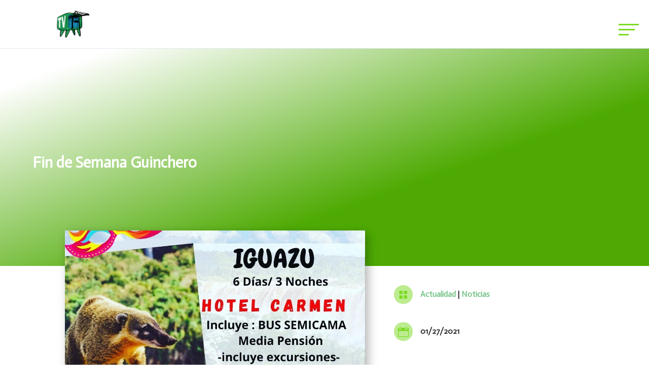

--- FILE ---
content_type: text/html; charset=UTF-8
request_url: https://sindicatodeguincheros.com.ar/2021/01/27/fin-de-semana-guinchero/
body_size: 16294
content:
<!DOCTYPE html>
<html lang="es">
<head>
	<meta charset="UTF-8" />
<meta http-equiv="X-UA-Compatible" content="IE=edge">
	<link rel="pingback" href="https://sindicatodeguincheros.com.ar/xmlrpc.php" />

	<script type="text/javascript">
		document.documentElement.className = 'js';
	</script>
	
	<script>var et_site_url='https://sindicatodeguincheros.com.ar';var et_post_id='4628';function et_core_page_resource_fallback(a,b){"undefined"===typeof b&&(b=a.sheet.cssRules&&0===a.sheet.cssRules.length);b&&(a.onerror=null,a.onload=null,a.href?a.href=et_site_url+"/?et_core_page_resource="+a.id+et_post_id:a.src&&(a.src=et_site_url+"/?et_core_page_resource="+a.id+et_post_id))}
</script><title>Fin de Semana Guinchero | Sindicato de Guincheros</title>
<script id="diviarea-loader">window.DiviPopupData=window.DiviAreaConfig={"zIndex":1000000,"animateSpeed":400,"triggerClassPrefix":"show-popup-","idAttrib":"data-popup","modalIndicatorClass":"is-modal","blockingIndicatorClass":"is-blocking","defaultShowCloseButton":true,"withCloseClass":"with-close","noCloseClass":"no-close","triggerCloseClass":"close","singletonClass":"single","darkModeClass":"dark","noShadowClass":"no-shadow","altCloseClass":"close-alt","popupSelector":".et_pb_section.popup","initializeOnEvent":"et_pb_after_init_modules","popupWrapperClass":"area-outer-wrap","fullHeightClass":"full-height","openPopupClass":"da-overlay-visible","overlayClass":"da-overlay","exitIndicatorClass":"on-exit","hoverTriggerClass":"on-hover","clickTriggerClass":"on-click","onExitDelay":2000,"notMobileClass":"not-mobile","notTabletClass":"not-tablet","notDesktopClass":"not-desktop","baseContext":"body","activePopupClass":"is-open","closeButtonClass":"da-close","withLoaderClass":"with-loader","debug":true,"ajaxUrl":"https:\/\/sindicatodeguincheros.com.ar\/wp-admin\/admin-ajax.php","sys":[]};var divimode_loader=function(){"use strict";!function(t){t.DiviArea=t.DiviPopup={loaded:!1};var n=t.DiviArea,i=n.Hooks={},o={};function r(t,n,i){var r,e,c;if("string"==typeof t)if(o[t]){if(n)if((r=o[t])&&i)for(c=r.length;c--;)(e=r[c]).callback===n&&e.context===i&&(r[c]=!1);else for(c=r.length;c--;)r[c].callback===n&&(r[c]=!1)}else o[t]=[]}function e(t,n,i,r){if("string"==typeof t){var e={callback:n,priority:i,context:r},c=o[t];c?(c.push(e),c=function(t){var n,i,o,r,e=t.length;for(r=1;r<e;r++)for(n=t[r],i=r;i>0;i--)(o=t[i-1]).priority>n.priority&&(t[i]=o,t[i-1]=n);return t}(c)):c=[e],o[t]=c}}function c(t,n,i){"string"==typeof n&&(n=[n]);var r,e,c=[];for(r=0;r<n.length;r++)Array.prototype.push.apply(c,o[n[r]]);for(e=0;e<c.length;e++){var a=void 0;c[e]&&"function"==typeof c[e].callback&&("filter"===t?void 0!==(a=c[e].callback.apply(c[e].context,i))&&(i[0]=a):c[e].callback.apply(c[e].context,i))}if("filter"===t)return i[0]}i.silent=function(){return i},n.removeFilter=i.removeFilter=function(t,n){r(t,n)},n.removeAction=i.removeAction=function(t,n){r(t,n)},n.applyFilters=i.applyFilters=function(t){for(var n=[],i=arguments.length-1;i-- >0;)n[i]=arguments[i+1];return c("filter",t,n)},n.doAction=i.doAction=function(t){for(var n=[],i=arguments.length-1;i-- >0;)n[i]=arguments[i+1];c("action",t,n)},n.addFilter=i.addFilter=function(n,i,o,r){e(n,i,parseInt(o||10,10),r||t)},n.addAction=i.addAction=function(n,i,o,r){e(n,i,parseInt(o||10,10),r||t)},n.addActionOnce=i.addActionOnce=function(n,i,o,c){e(n,i,parseInt(o||10,10),c||t),e(n,(function(){r(n,i)}),1+parseInt(o||10,10),c||t)}}(window);return{}}();
</script><meta name='robots' content='max-image-preview:large' />
<link rel='dns-prefetch' href='//fonts.googleapis.com' />
<link rel="alternate" type="application/rss+xml" title="Sindicato de Guincheros &raquo; Feed" href="https://sindicatodeguincheros.com.ar/feed/" />
<link rel="alternate" type="application/rss+xml" title="Sindicato de Guincheros &raquo; Feed de los comentarios" href="https://sindicatodeguincheros.com.ar/comments/feed/" />
<link rel="alternate" type="application/rss+xml" title="Sindicato de Guincheros &raquo; Comentario Fin de Semana Guinchero del feed" href="https://sindicatodeguincheros.com.ar/2021/01/27/fin-de-semana-guinchero/feed/" />
<link rel="alternate" title="oEmbed (JSON)" type="application/json+oembed" href="https://sindicatodeguincheros.com.ar/wp-json/oembed/1.0/embed?url=https%3A%2F%2Fsindicatodeguincheros.com.ar%2F2021%2F01%2F27%2Ffin-de-semana-guinchero%2F" />
<link rel="alternate" title="oEmbed (XML)" type="text/xml+oembed" href="https://sindicatodeguincheros.com.ar/wp-json/oembed/1.0/embed?url=https%3A%2F%2Fsindicatodeguincheros.com.ar%2F2021%2F01%2F27%2Ffin-de-semana-guinchero%2F&#038;format=xml" />
<meta content="Divi v.4.9.4" name="generator"/><style id='wp-img-auto-sizes-contain-inline-css' type='text/css'>
img:is([sizes=auto i],[sizes^="auto," i]){contain-intrinsic-size:3000px 1500px}
/*# sourceURL=wp-img-auto-sizes-contain-inline-css */
</style>
<link rel='stylesheet' id='sbi_styles-css' href='https://sindicatodeguincheros.com.ar/wp-content/plugins/instagram-feed/css/sbi-styles.min.css?ver=6.1.6' type='text/css' media='all' />
<style id='wp-emoji-styles-inline-css' type='text/css'>

	img.wp-smiley, img.emoji {
		display: inline !important;
		border: none !important;
		box-shadow: none !important;
		height: 1em !important;
		width: 1em !important;
		margin: 0 0.07em !important;
		vertical-align: -0.1em !important;
		background: none !important;
		padding: 0 !important;
	}
/*# sourceURL=wp-emoji-styles-inline-css */
</style>
<style id='wp-block-library-inline-css' type='text/css'>
:root{--wp-block-synced-color:#7a00df;--wp-block-synced-color--rgb:122,0,223;--wp-bound-block-color:var(--wp-block-synced-color);--wp-editor-canvas-background:#ddd;--wp-admin-theme-color:#007cba;--wp-admin-theme-color--rgb:0,124,186;--wp-admin-theme-color-darker-10:#006ba1;--wp-admin-theme-color-darker-10--rgb:0,107,160.5;--wp-admin-theme-color-darker-20:#005a87;--wp-admin-theme-color-darker-20--rgb:0,90,135;--wp-admin-border-width-focus:2px}@media (min-resolution:192dpi){:root{--wp-admin-border-width-focus:1.5px}}.wp-element-button{cursor:pointer}:root .has-very-light-gray-background-color{background-color:#eee}:root .has-very-dark-gray-background-color{background-color:#313131}:root .has-very-light-gray-color{color:#eee}:root .has-very-dark-gray-color{color:#313131}:root .has-vivid-green-cyan-to-vivid-cyan-blue-gradient-background{background:linear-gradient(135deg,#00d084,#0693e3)}:root .has-purple-crush-gradient-background{background:linear-gradient(135deg,#34e2e4,#4721fb 50%,#ab1dfe)}:root .has-hazy-dawn-gradient-background{background:linear-gradient(135deg,#faaca8,#dad0ec)}:root .has-subdued-olive-gradient-background{background:linear-gradient(135deg,#fafae1,#67a671)}:root .has-atomic-cream-gradient-background{background:linear-gradient(135deg,#fdd79a,#004a59)}:root .has-nightshade-gradient-background{background:linear-gradient(135deg,#330968,#31cdcf)}:root .has-midnight-gradient-background{background:linear-gradient(135deg,#020381,#2874fc)}:root{--wp--preset--font-size--normal:16px;--wp--preset--font-size--huge:42px}.has-regular-font-size{font-size:1em}.has-larger-font-size{font-size:2.625em}.has-normal-font-size{font-size:var(--wp--preset--font-size--normal)}.has-huge-font-size{font-size:var(--wp--preset--font-size--huge)}.has-text-align-center{text-align:center}.has-text-align-left{text-align:left}.has-text-align-right{text-align:right}.has-fit-text{white-space:nowrap!important}#end-resizable-editor-section{display:none}.aligncenter{clear:both}.items-justified-left{justify-content:flex-start}.items-justified-center{justify-content:center}.items-justified-right{justify-content:flex-end}.items-justified-space-between{justify-content:space-between}.screen-reader-text{border:0;clip-path:inset(50%);height:1px;margin:-1px;overflow:hidden;padding:0;position:absolute;width:1px;word-wrap:normal!important}.screen-reader-text:focus{background-color:#ddd;clip-path:none;color:#444;display:block;font-size:1em;height:auto;left:5px;line-height:normal;padding:15px 23px 14px;text-decoration:none;top:5px;width:auto;z-index:100000}html :where(.has-border-color){border-style:solid}html :where([style*=border-top-color]){border-top-style:solid}html :where([style*=border-right-color]){border-right-style:solid}html :where([style*=border-bottom-color]){border-bottom-style:solid}html :where([style*=border-left-color]){border-left-style:solid}html :where([style*=border-width]){border-style:solid}html :where([style*=border-top-width]){border-top-style:solid}html :where([style*=border-right-width]){border-right-style:solid}html :where([style*=border-bottom-width]){border-bottom-style:solid}html :where([style*=border-left-width]){border-left-style:solid}html :where(img[class*=wp-image-]){height:auto;max-width:100%}:where(figure){margin:0 0 1em}html :where(.is-position-sticky){--wp-admin--admin-bar--position-offset:var(--wp-admin--admin-bar--height,0px)}@media screen and (max-width:600px){html :where(.is-position-sticky){--wp-admin--admin-bar--position-offset:0px}}

/*# sourceURL=wp-block-library-inline-css */
</style><style id='wp-block-image-inline-css' type='text/css'>
.wp-block-image>a,.wp-block-image>figure>a{display:inline-block}.wp-block-image img{box-sizing:border-box;height:auto;max-width:100%;vertical-align:bottom}@media not (prefers-reduced-motion){.wp-block-image img.hide{visibility:hidden}.wp-block-image img.show{animation:show-content-image .4s}}.wp-block-image[style*=border-radius] img,.wp-block-image[style*=border-radius]>a{border-radius:inherit}.wp-block-image.has-custom-border img{box-sizing:border-box}.wp-block-image.aligncenter{text-align:center}.wp-block-image.alignfull>a,.wp-block-image.alignwide>a{width:100%}.wp-block-image.alignfull img,.wp-block-image.alignwide img{height:auto;width:100%}.wp-block-image .aligncenter,.wp-block-image .alignleft,.wp-block-image .alignright,.wp-block-image.aligncenter,.wp-block-image.alignleft,.wp-block-image.alignright{display:table}.wp-block-image .aligncenter>figcaption,.wp-block-image .alignleft>figcaption,.wp-block-image .alignright>figcaption,.wp-block-image.aligncenter>figcaption,.wp-block-image.alignleft>figcaption,.wp-block-image.alignright>figcaption{caption-side:bottom;display:table-caption}.wp-block-image .alignleft{float:left;margin:.5em 1em .5em 0}.wp-block-image .alignright{float:right;margin:.5em 0 .5em 1em}.wp-block-image .aligncenter{margin-left:auto;margin-right:auto}.wp-block-image :where(figcaption){margin-bottom:1em;margin-top:.5em}.wp-block-image.is-style-circle-mask img{border-radius:9999px}@supports ((-webkit-mask-image:none) or (mask-image:none)) or (-webkit-mask-image:none){.wp-block-image.is-style-circle-mask img{border-radius:0;-webkit-mask-image:url('data:image/svg+xml;utf8,<svg viewBox="0 0 100 100" xmlns="http://www.w3.org/2000/svg"><circle cx="50" cy="50" r="50"/></svg>');mask-image:url('data:image/svg+xml;utf8,<svg viewBox="0 0 100 100" xmlns="http://www.w3.org/2000/svg"><circle cx="50" cy="50" r="50"/></svg>');mask-mode:alpha;-webkit-mask-position:center;mask-position:center;-webkit-mask-repeat:no-repeat;mask-repeat:no-repeat;-webkit-mask-size:contain;mask-size:contain}}:root :where(.wp-block-image.is-style-rounded img,.wp-block-image .is-style-rounded img){border-radius:9999px}.wp-block-image figure{margin:0}.wp-lightbox-container{display:flex;flex-direction:column;position:relative}.wp-lightbox-container img{cursor:zoom-in}.wp-lightbox-container img:hover+button{opacity:1}.wp-lightbox-container button{align-items:center;backdrop-filter:blur(16px) saturate(180%);background-color:#5a5a5a40;border:none;border-radius:4px;cursor:zoom-in;display:flex;height:20px;justify-content:center;opacity:0;padding:0;position:absolute;right:16px;text-align:center;top:16px;width:20px;z-index:100}@media not (prefers-reduced-motion){.wp-lightbox-container button{transition:opacity .2s ease}}.wp-lightbox-container button:focus-visible{outline:3px auto #5a5a5a40;outline:3px auto -webkit-focus-ring-color;outline-offset:3px}.wp-lightbox-container button:hover{cursor:pointer;opacity:1}.wp-lightbox-container button:focus{opacity:1}.wp-lightbox-container button:focus,.wp-lightbox-container button:hover,.wp-lightbox-container button:not(:hover):not(:active):not(.has-background){background-color:#5a5a5a40;border:none}.wp-lightbox-overlay{box-sizing:border-box;cursor:zoom-out;height:100vh;left:0;overflow:hidden;position:fixed;top:0;visibility:hidden;width:100%;z-index:100000}.wp-lightbox-overlay .close-button{align-items:center;cursor:pointer;display:flex;justify-content:center;min-height:40px;min-width:40px;padding:0;position:absolute;right:calc(env(safe-area-inset-right) + 16px);top:calc(env(safe-area-inset-top) + 16px);z-index:5000000}.wp-lightbox-overlay .close-button:focus,.wp-lightbox-overlay .close-button:hover,.wp-lightbox-overlay .close-button:not(:hover):not(:active):not(.has-background){background:none;border:none}.wp-lightbox-overlay .lightbox-image-container{height:var(--wp--lightbox-container-height);left:50%;overflow:hidden;position:absolute;top:50%;transform:translate(-50%,-50%);transform-origin:top left;width:var(--wp--lightbox-container-width);z-index:9999999999}.wp-lightbox-overlay .wp-block-image{align-items:center;box-sizing:border-box;display:flex;height:100%;justify-content:center;margin:0;position:relative;transform-origin:0 0;width:100%;z-index:3000000}.wp-lightbox-overlay .wp-block-image img{height:var(--wp--lightbox-image-height);min-height:var(--wp--lightbox-image-height);min-width:var(--wp--lightbox-image-width);width:var(--wp--lightbox-image-width)}.wp-lightbox-overlay .wp-block-image figcaption{display:none}.wp-lightbox-overlay button{background:none;border:none}.wp-lightbox-overlay .scrim{background-color:#fff;height:100%;opacity:.9;position:absolute;width:100%;z-index:2000000}.wp-lightbox-overlay.active{visibility:visible}@media not (prefers-reduced-motion){.wp-lightbox-overlay.active{animation:turn-on-visibility .25s both}.wp-lightbox-overlay.active img{animation:turn-on-visibility .35s both}.wp-lightbox-overlay.show-closing-animation:not(.active){animation:turn-off-visibility .35s both}.wp-lightbox-overlay.show-closing-animation:not(.active) img{animation:turn-off-visibility .25s both}.wp-lightbox-overlay.zoom.active{animation:none;opacity:1;visibility:visible}.wp-lightbox-overlay.zoom.active .lightbox-image-container{animation:lightbox-zoom-in .4s}.wp-lightbox-overlay.zoom.active .lightbox-image-container img{animation:none}.wp-lightbox-overlay.zoom.active .scrim{animation:turn-on-visibility .4s forwards}.wp-lightbox-overlay.zoom.show-closing-animation:not(.active){animation:none}.wp-lightbox-overlay.zoom.show-closing-animation:not(.active) .lightbox-image-container{animation:lightbox-zoom-out .4s}.wp-lightbox-overlay.zoom.show-closing-animation:not(.active) .lightbox-image-container img{animation:none}.wp-lightbox-overlay.zoom.show-closing-animation:not(.active) .scrim{animation:turn-off-visibility .4s forwards}}@keyframes show-content-image{0%{visibility:hidden}99%{visibility:hidden}to{visibility:visible}}@keyframes turn-on-visibility{0%{opacity:0}to{opacity:1}}@keyframes turn-off-visibility{0%{opacity:1;visibility:visible}99%{opacity:0;visibility:visible}to{opacity:0;visibility:hidden}}@keyframes lightbox-zoom-in{0%{transform:translate(calc((-100vw + var(--wp--lightbox-scrollbar-width))/2 + var(--wp--lightbox-initial-left-position)),calc(-50vh + var(--wp--lightbox-initial-top-position))) scale(var(--wp--lightbox-scale))}to{transform:translate(-50%,-50%) scale(1)}}@keyframes lightbox-zoom-out{0%{transform:translate(-50%,-50%) scale(1);visibility:visible}99%{visibility:visible}to{transform:translate(calc((-100vw + var(--wp--lightbox-scrollbar-width))/2 + var(--wp--lightbox-initial-left-position)),calc(-50vh + var(--wp--lightbox-initial-top-position))) scale(var(--wp--lightbox-scale));visibility:hidden}}
/*# sourceURL=https://sindicatodeguincheros.com.ar/wp-includes/blocks/image/style.min.css */
</style>
<style id='wp-block-paragraph-inline-css' type='text/css'>
.is-small-text{font-size:.875em}.is-regular-text{font-size:1em}.is-large-text{font-size:2.25em}.is-larger-text{font-size:3em}.has-drop-cap:not(:focus):first-letter{float:left;font-size:8.4em;font-style:normal;font-weight:100;line-height:.68;margin:.05em .1em 0 0;text-transform:uppercase}body.rtl .has-drop-cap:not(:focus):first-letter{float:none;margin-left:.1em}p.has-drop-cap.has-background{overflow:hidden}:root :where(p.has-background){padding:1.25em 2.375em}:where(p.has-text-color:not(.has-link-color)) a{color:inherit}p.has-text-align-left[style*="writing-mode:vertical-lr"],p.has-text-align-right[style*="writing-mode:vertical-rl"]{rotate:180deg}
/*# sourceURL=https://sindicatodeguincheros.com.ar/wp-includes/blocks/paragraph/style.min.css */
</style>
<style id='global-styles-inline-css' type='text/css'>
:root{--wp--preset--aspect-ratio--square: 1;--wp--preset--aspect-ratio--4-3: 4/3;--wp--preset--aspect-ratio--3-4: 3/4;--wp--preset--aspect-ratio--3-2: 3/2;--wp--preset--aspect-ratio--2-3: 2/3;--wp--preset--aspect-ratio--16-9: 16/9;--wp--preset--aspect-ratio--9-16: 9/16;--wp--preset--color--black: #000000;--wp--preset--color--cyan-bluish-gray: #abb8c3;--wp--preset--color--white: #ffffff;--wp--preset--color--pale-pink: #f78da7;--wp--preset--color--vivid-red: #cf2e2e;--wp--preset--color--luminous-vivid-orange: #ff6900;--wp--preset--color--luminous-vivid-amber: #fcb900;--wp--preset--color--light-green-cyan: #7bdcb5;--wp--preset--color--vivid-green-cyan: #00d084;--wp--preset--color--pale-cyan-blue: #8ed1fc;--wp--preset--color--vivid-cyan-blue: #0693e3;--wp--preset--color--vivid-purple: #9b51e0;--wp--preset--gradient--vivid-cyan-blue-to-vivid-purple: linear-gradient(135deg,rgb(6,147,227) 0%,rgb(155,81,224) 100%);--wp--preset--gradient--light-green-cyan-to-vivid-green-cyan: linear-gradient(135deg,rgb(122,220,180) 0%,rgb(0,208,130) 100%);--wp--preset--gradient--luminous-vivid-amber-to-luminous-vivid-orange: linear-gradient(135deg,rgb(252,185,0) 0%,rgb(255,105,0) 100%);--wp--preset--gradient--luminous-vivid-orange-to-vivid-red: linear-gradient(135deg,rgb(255,105,0) 0%,rgb(207,46,46) 100%);--wp--preset--gradient--very-light-gray-to-cyan-bluish-gray: linear-gradient(135deg,rgb(238,238,238) 0%,rgb(169,184,195) 100%);--wp--preset--gradient--cool-to-warm-spectrum: linear-gradient(135deg,rgb(74,234,220) 0%,rgb(151,120,209) 20%,rgb(207,42,186) 40%,rgb(238,44,130) 60%,rgb(251,105,98) 80%,rgb(254,248,76) 100%);--wp--preset--gradient--blush-light-purple: linear-gradient(135deg,rgb(255,206,236) 0%,rgb(152,150,240) 100%);--wp--preset--gradient--blush-bordeaux: linear-gradient(135deg,rgb(254,205,165) 0%,rgb(254,45,45) 50%,rgb(107,0,62) 100%);--wp--preset--gradient--luminous-dusk: linear-gradient(135deg,rgb(255,203,112) 0%,rgb(199,81,192) 50%,rgb(65,88,208) 100%);--wp--preset--gradient--pale-ocean: linear-gradient(135deg,rgb(255,245,203) 0%,rgb(182,227,212) 50%,rgb(51,167,181) 100%);--wp--preset--gradient--electric-grass: linear-gradient(135deg,rgb(202,248,128) 0%,rgb(113,206,126) 100%);--wp--preset--gradient--midnight: linear-gradient(135deg,rgb(2,3,129) 0%,rgb(40,116,252) 100%);--wp--preset--font-size--small: 13px;--wp--preset--font-size--medium: 20px;--wp--preset--font-size--large: 36px;--wp--preset--font-size--x-large: 42px;--wp--preset--spacing--20: 0.44rem;--wp--preset--spacing--30: 0.67rem;--wp--preset--spacing--40: 1rem;--wp--preset--spacing--50: 1.5rem;--wp--preset--spacing--60: 2.25rem;--wp--preset--spacing--70: 3.38rem;--wp--preset--spacing--80: 5.06rem;--wp--preset--shadow--natural: 6px 6px 9px rgba(0, 0, 0, 0.2);--wp--preset--shadow--deep: 12px 12px 50px rgba(0, 0, 0, 0.4);--wp--preset--shadow--sharp: 6px 6px 0px rgba(0, 0, 0, 0.2);--wp--preset--shadow--outlined: 6px 6px 0px -3px rgb(255, 255, 255), 6px 6px rgb(0, 0, 0);--wp--preset--shadow--crisp: 6px 6px 0px rgb(0, 0, 0);}:where(.is-layout-flex){gap: 0.5em;}:where(.is-layout-grid){gap: 0.5em;}body .is-layout-flex{display: flex;}.is-layout-flex{flex-wrap: wrap;align-items: center;}.is-layout-flex > :is(*, div){margin: 0;}body .is-layout-grid{display: grid;}.is-layout-grid > :is(*, div){margin: 0;}:where(.wp-block-columns.is-layout-flex){gap: 2em;}:where(.wp-block-columns.is-layout-grid){gap: 2em;}:where(.wp-block-post-template.is-layout-flex){gap: 1.25em;}:where(.wp-block-post-template.is-layout-grid){gap: 1.25em;}.has-black-color{color: var(--wp--preset--color--black) !important;}.has-cyan-bluish-gray-color{color: var(--wp--preset--color--cyan-bluish-gray) !important;}.has-white-color{color: var(--wp--preset--color--white) !important;}.has-pale-pink-color{color: var(--wp--preset--color--pale-pink) !important;}.has-vivid-red-color{color: var(--wp--preset--color--vivid-red) !important;}.has-luminous-vivid-orange-color{color: var(--wp--preset--color--luminous-vivid-orange) !important;}.has-luminous-vivid-amber-color{color: var(--wp--preset--color--luminous-vivid-amber) !important;}.has-light-green-cyan-color{color: var(--wp--preset--color--light-green-cyan) !important;}.has-vivid-green-cyan-color{color: var(--wp--preset--color--vivid-green-cyan) !important;}.has-pale-cyan-blue-color{color: var(--wp--preset--color--pale-cyan-blue) !important;}.has-vivid-cyan-blue-color{color: var(--wp--preset--color--vivid-cyan-blue) !important;}.has-vivid-purple-color{color: var(--wp--preset--color--vivid-purple) !important;}.has-black-background-color{background-color: var(--wp--preset--color--black) !important;}.has-cyan-bluish-gray-background-color{background-color: var(--wp--preset--color--cyan-bluish-gray) !important;}.has-white-background-color{background-color: var(--wp--preset--color--white) !important;}.has-pale-pink-background-color{background-color: var(--wp--preset--color--pale-pink) !important;}.has-vivid-red-background-color{background-color: var(--wp--preset--color--vivid-red) !important;}.has-luminous-vivid-orange-background-color{background-color: var(--wp--preset--color--luminous-vivid-orange) !important;}.has-luminous-vivid-amber-background-color{background-color: var(--wp--preset--color--luminous-vivid-amber) !important;}.has-light-green-cyan-background-color{background-color: var(--wp--preset--color--light-green-cyan) !important;}.has-vivid-green-cyan-background-color{background-color: var(--wp--preset--color--vivid-green-cyan) !important;}.has-pale-cyan-blue-background-color{background-color: var(--wp--preset--color--pale-cyan-blue) !important;}.has-vivid-cyan-blue-background-color{background-color: var(--wp--preset--color--vivid-cyan-blue) !important;}.has-vivid-purple-background-color{background-color: var(--wp--preset--color--vivid-purple) !important;}.has-black-border-color{border-color: var(--wp--preset--color--black) !important;}.has-cyan-bluish-gray-border-color{border-color: var(--wp--preset--color--cyan-bluish-gray) !important;}.has-white-border-color{border-color: var(--wp--preset--color--white) !important;}.has-pale-pink-border-color{border-color: var(--wp--preset--color--pale-pink) !important;}.has-vivid-red-border-color{border-color: var(--wp--preset--color--vivid-red) !important;}.has-luminous-vivid-orange-border-color{border-color: var(--wp--preset--color--luminous-vivid-orange) !important;}.has-luminous-vivid-amber-border-color{border-color: var(--wp--preset--color--luminous-vivid-amber) !important;}.has-light-green-cyan-border-color{border-color: var(--wp--preset--color--light-green-cyan) !important;}.has-vivid-green-cyan-border-color{border-color: var(--wp--preset--color--vivid-green-cyan) !important;}.has-pale-cyan-blue-border-color{border-color: var(--wp--preset--color--pale-cyan-blue) !important;}.has-vivid-cyan-blue-border-color{border-color: var(--wp--preset--color--vivid-cyan-blue) !important;}.has-vivid-purple-border-color{border-color: var(--wp--preset--color--vivid-purple) !important;}.has-vivid-cyan-blue-to-vivid-purple-gradient-background{background: var(--wp--preset--gradient--vivid-cyan-blue-to-vivid-purple) !important;}.has-light-green-cyan-to-vivid-green-cyan-gradient-background{background: var(--wp--preset--gradient--light-green-cyan-to-vivid-green-cyan) !important;}.has-luminous-vivid-amber-to-luminous-vivid-orange-gradient-background{background: var(--wp--preset--gradient--luminous-vivid-amber-to-luminous-vivid-orange) !important;}.has-luminous-vivid-orange-to-vivid-red-gradient-background{background: var(--wp--preset--gradient--luminous-vivid-orange-to-vivid-red) !important;}.has-very-light-gray-to-cyan-bluish-gray-gradient-background{background: var(--wp--preset--gradient--very-light-gray-to-cyan-bluish-gray) !important;}.has-cool-to-warm-spectrum-gradient-background{background: var(--wp--preset--gradient--cool-to-warm-spectrum) !important;}.has-blush-light-purple-gradient-background{background: var(--wp--preset--gradient--blush-light-purple) !important;}.has-blush-bordeaux-gradient-background{background: var(--wp--preset--gradient--blush-bordeaux) !important;}.has-luminous-dusk-gradient-background{background: var(--wp--preset--gradient--luminous-dusk) !important;}.has-pale-ocean-gradient-background{background: var(--wp--preset--gradient--pale-ocean) !important;}.has-electric-grass-gradient-background{background: var(--wp--preset--gradient--electric-grass) !important;}.has-midnight-gradient-background{background: var(--wp--preset--gradient--midnight) !important;}.has-small-font-size{font-size: var(--wp--preset--font-size--small) !important;}.has-medium-font-size{font-size: var(--wp--preset--font-size--medium) !important;}.has-large-font-size{font-size: var(--wp--preset--font-size--large) !important;}.has-x-large-font-size{font-size: var(--wp--preset--font-size--x-large) !important;}
/*# sourceURL=global-styles-inline-css */
</style>

<style id='classic-theme-styles-inline-css' type='text/css'>
/*! This file is auto-generated */
.wp-block-button__link{color:#fff;background-color:#32373c;border-radius:9999px;box-shadow:none;text-decoration:none;padding:calc(.667em + 2px) calc(1.333em + 2px);font-size:1.125em}.wp-block-file__button{background:#32373c;color:#fff;text-decoration:none}
/*# sourceURL=/wp-includes/css/classic-themes.min.css */
</style>
<link rel='stylesheet' id='dsm-animate-css' href='https://sindicatodeguincheros.com.ar/wp-content/plugins/supreme-modules-for-divi/public/css/animate.css?ver=2.5.2' type='text/css' media='all' />
<link rel='stylesheet' id='css-divi-area-css' href='https://sindicatodeguincheros.com.ar/wp-content/plugins/popups-for-divi/styles/front.min.css?ver=3.1.0' type='text/css' media='all' />
<style id='css-divi-area-inline-css' type='text/css'>
.et_pb_section.popup{display:none}
/*# sourceURL=css-divi-area-inline-css */
</style>
<link rel='stylesheet' id='divi-style-css' href='https://sindicatodeguincheros.com.ar/wp-content/themes/Divi/style.css?ver=4.9.4' type='text/css' media='all' />
<link rel='stylesheet' id='dg-blog-module-styles-css' href='https://sindicatodeguincheros.com.ar/wp-content/plugins/dg-blog-module/styles/style.min.css?ver=1.0.6' type='text/css' media='all' />
<link rel='stylesheet' id='supreme-modules-for-divi-styles-css' href='https://sindicatodeguincheros.com.ar/wp-content/plugins/supreme-modules-for-divi/styles/style.min.css?ver=2.5.2' type='text/css' media='all' />
<link rel='stylesheet' id='et-builder-googlefonts-cached-css' href='https://fonts.googleapis.com/css?family=Actor:regular|Open+Sans:300,300italic,regular,italic,600,600italic,700,700italic,800,800italic|Merriweather:300,300italic,regular,italic,700,700italic,900,900italic|Poppins:100,100italic,200,200italic,300,300italic,regular,italic,500,500italic,600,600italic,700,700italic,800,800italic,900,900italic&#038;subset=latin,latin-ext,cyrillic,cyrillic-ext,greek,greek-ext,vietnamese,devanagari&#038;display=swap' type='text/css' media='all' />
<link rel='stylesheet' id='dashicons-css' href='https://sindicatodeguincheros.com.ar/wp-includes/css/dashicons.min.css?ver=6e0728ebb67d668afa587a54f804e703' type='text/css' media='all' />
<script type="text/javascript" src="https://sindicatodeguincheros.com.ar/wp-includes/js/jquery/jquery.min.js?ver=3.7.1" id="jquery-core-js"></script>
<script type="text/javascript" src="https://sindicatodeguincheros.com.ar/wp-includes/js/jquery/jquery-migrate.min.js?ver=3.4.1" id="jquery-migrate-js"></script>
<script type="text/javascript" src="https://sindicatodeguincheros.com.ar/wp-content/plugins/popups-for-divi/scripts/ie-compat.min.js?ver=3.1.0" id="dap-ie-js"></script>
<link rel="https://api.w.org/" href="https://sindicatodeguincheros.com.ar/wp-json/" /><link rel="alternate" title="JSON" type="application/json" href="https://sindicatodeguincheros.com.ar/wp-json/wp/v2/posts/4628" /><link rel="EditURI" type="application/rsd+xml" title="RSD" href="https://sindicatodeguincheros.com.ar/xmlrpc.php?rsd" />
<link rel="canonical" href="https://sindicatodeguincheros.com.ar/2021/01/27/fin-de-semana-guinchero/" />
<meta name="viewport" content="width=device-width, initial-scale=1.0, maximum-scale=1.0, user-scalable=0" /><link rel="preload" href="https://sindicatodeguincheros.com.ar/wp-content/themes/Divi/core/admin/fonts/modules.ttf" as="font" crossorigin="anonymous"><script src="https://ajax.googleapis.com/ajax/libs/jquery/3.3.1/jquery.min.js"></script>
<link rel="icon" href="https://sindicatodeguincheros.com.ar/wp-content/uploads/2021/04/6D206B87-7708-4FAA-ABD0-35D9D3C1DB78-150x150.png" sizes="32x32" />
<link rel="icon" href="https://sindicatodeguincheros.com.ar/wp-content/uploads/2021/04/6D206B87-7708-4FAA-ABD0-35D9D3C1DB78-300x300.png" sizes="192x192" />
<link rel="apple-touch-icon" href="https://sindicatodeguincheros.com.ar/wp-content/uploads/2021/04/6D206B87-7708-4FAA-ABD0-35D9D3C1DB78-300x300.png" />
<meta name="msapplication-TileImage" content="https://sindicatodeguincheros.com.ar/wp-content/uploads/2021/04/6D206B87-7708-4FAA-ABD0-35D9D3C1DB78-300x300.png" />
<link rel="stylesheet" id="et-divi-customizer-global-cached-inline-styles" href="https://sindicatodeguincheros.com.ar/wp-content/et-cache/global/et-divi-customizer-global-17672041297219.min.css" onerror="et_core_page_resource_fallback(this, true)" onload="et_core_page_resource_fallback(this)" /><link rel="stylesheet" id="et-core-unified-tb-239164-tb-239789-tb-239165-4628-cached-inline-styles" href="https://sindicatodeguincheros.com.ar/wp-content/et-cache/4628/et-core-unified-tb-239164-tb-239789-tb-239165-4628-17672126460023.min.css" onerror="et_core_page_resource_fallback(this, true)" onload="et_core_page_resource_fallback(this)" /><link rel='stylesheet' id='mediaelement-css' href='https://sindicatodeguincheros.com.ar/wp-includes/js/mediaelement/mediaelementplayer-legacy.min.css?ver=4.2.17' type='text/css' media='all' />
<link rel='stylesheet' id='wp-mediaelement-css' href='https://sindicatodeguincheros.com.ar/wp-includes/js/mediaelement/wp-mediaelement.min.css?ver=6e0728ebb67d668afa587a54f804e703' type='text/css' media='all' />
</head>
<body data-rsssl=1 class="wp-singular post-template-default single single-post postid-4628 single-format-standard wp-theme-Divi et-tb-has-template et-tb-has-header et-tb-has-body et-tb-has-footer et_color_scheme_green et_pb_button_helper_class et_cover_background osx et_pb_gutters3 et_smooth_scroll et_divi_theme et-db et_minified_js et_minified_css">
	<div id="page-container">
<div id="et-boc" class="et-boc">
			
		<header class="et-l et-l--header">
			<div class="et_builder_inner_content et_pb_gutters3">
		<div class="et_pb_with_border et_pb_section et_pb_section_0_tb_header menu-bar et_pb_sticky_module et_pb_with_background et_section_regular" >
				
				
				
				
					<div class="et_pb_row et_pb_row_0_tb_header et_pb_equal_columns et_pb_gutters1">
				<div class="et_pb_column et_pb_column_1_5 et_pb_column_0_tb_header  et_pb_css_mix_blend_mode_passthrough">
				
				
				<div class="et_pb_module et_pb_image et_pb_image_0_tb_header">
				
				
				<a href="https://www.youtube.com/channel/UCzOHghAicoVqIbJXKPn6dUw"><span class="et_pb_image_wrap "><img decoding="async" src="https://sindicatodeguincheros.com.ar/wp-content/uploads/2021/04/unnamed-22.png" alt="" title="Guincheros TV" height="auto" width="auto" srcset="https://sindicatodeguincheros.com.ar/wp-content/uploads/2021/04/unnamed-22.png 1591w, https://sindicatodeguincheros.com.ar/wp-content/uploads/2021/04/unnamed-22-1280x1078.png 1280w, https://sindicatodeguincheros.com.ar/wp-content/uploads/2021/04/unnamed-22-980x825.png 980w, https://sindicatodeguincheros.com.ar/wp-content/uploads/2021/04/unnamed-22-480x404.png 480w" sizes="(min-width: 0px) and (max-width: 480px) 480px, (min-width: 481px) and (max-width: 980px) 980px, (min-width: 981px) and (max-width: 1280px) 1280px, (min-width: 1281px) 1591px, 100vw" class="wp-image-7" /></span></a>
			</div>
			</div> <!-- .et_pb_column --><div class="et_pb_column et_pb_column_3_5 et_pb_column_1_tb_header  et_pb_css_mix_blend_mode_passthrough">
				
				
				<div class="et_pb_module et_pb_code et_pb_code_0_tb_header">
				
				
				<div class="et_pb_code_inner"><style>
  
/* enable class below once you're done editing the menu */

  
.fullwidth-menu {
opacity: 0;
top: 0vh;
visibility: hidden;
}


.line{
display: block;
position: absolute;
height: 3px;
width: 100%;
background: #7cda24;
opacity: 1;
-webkit-transition: .1s ease-in-out;
-moz-transition: .1s ease-in-out;
-o-transition: .1s ease-in-out;
transition: .1s ease-in-out;
}

.fullwidth-open.open .line{
background: #7cda24; 
}

.line-1 {
top: 15px;    
}
  
.line-2 {
top: 25px;
width: 80%;
}
 
.line-3 {
top: 35px;
width: 50%;
}
 
.fullwidth-open.open .line-1 {
top: 25px;
-webkit-transform: rotate(135deg);
-moz-transform: rotate(135deg);
-o-transform: rotate(135deg);
transform: rotate(135deg);
}
 
.fullwidth-open.open .line-2 {
display: none;
}
 
.fullwidth-open.open .line-3 {
top: 25px;
width: 100%;
-webkit-transform: rotate(-135deg);
-moz-transform: rotate(-135deg);
-o-transform: rotate(-135deg);
transform: rotate(-135deg);
}
 
.fullwidth-menu-open {
opacity: 1 !important;
top: 0 !important;
visibility: visible !important;
}
 
.fullwidth-menu {
-webkit-transition: all 0.5s ease !important;
-moz-transition: all 0.5s ease !important;
-o-transition: all 0.5s ease !important;
-ms-transition: all 0.5s ease !important;
transition: all 0.5s ease !important;
}
  
.main-menu-item ul {
display: none; 
padding: 0;
margin-top: 50px;
}
  
.toggle-sub-menu {
cursor: pointer;
}  

</style>

<script src="https://cdnjs.cloudflare.com/ajax/libs/animejs/3.2.0/anime.min.js"></script>

<script>
  
jQuery(function($){
$(document).ready(function(){  

// All variables needed in functions  
var menuSection = $('.fullwidth-menu');
var hamburgerIcon = $('.fullwidth-open');
var menuLink = $('.fullwidth-menu a');
var subMenu = $('.main-menu-item ul');
var toggleIcon = $('.toggle-sub-menu');
  
  
// Open fullwidth menu & animate items  
hamburgerIcon.click(function(){
	$(this).toggleClass('open');
	menuSection.toggleClass('fullwidth-menu-open');
	if (menuSection.hasClass("fullwidth-menu-open")) {
		anime({
  		targets: '.stagger-effect',
  		translateY: [150, 0],
  		opacity: [0, 1],
  		loop: false,
  		delay: anime.stagger(100, {easing: 'easeOutQuad'})
		});

	} else { 
		subMenu.slideUp();  
		toggleIcon.text($(this).text() == '+' ? '-' : '+');  
	}
});

// Close fullwidth menu when clicking an item
menuLink.click(function(){
	hamburgerIcon.toggleClass('open');
	menuSection.toggleClass('fullwidth-menu-open');  
  subMenu.slideUp();  
	toggleIcon.text($(this).text() == '+' ? '-' : '+');  
});
  
// Change icon when toggling the submenu  
toggleIcon.click(function(){  
	var subMenu = $(this).parent().find("ul");
	subMenu.slideToggle(); 
	$(this).text($(this).text() == '-' ? '+' : '-'); 
});  
  
});
});
  
</script></div>
			</div> <!-- .et_pb_code --><div class="et_pb_module et_pb_image et_pb_image_1_tb_header">
				
				
				<a href="https://sindicatodeguincheros.com.ar/"><span class="et_pb_image_wrap "><img decoding="async" src="https://uxdesign.uno/sindicatodeguincheros/wp-content/uploads/2021/04/GUINCHEROSLOGOD-2-1.svg" alt="" title="Sindicato de Guincheros" height="auto" width="auto" /></span></a>
			</div>
			</div> <!-- .et_pb_column --><div class="et_pb_column et_pb_column_1_5 et_pb_column_2_tb_header  et_pb_css_mix_blend_mode_passthrough et-last-child">
				
				
				<div class="et_pb_module et_pb_text et_pb_text_0_tb_header fullwidth-open  et_pb_text_align_left et_pb_bg_layout_light">
				
				
				<div class="et_pb_text_inner"><p><span class="line line-1"></span><br /> <span class="line line-2"></span><br /> <span class="line line-3"></span></p></div>
			</div> <!-- .et_pb_text -->
			</div> <!-- .et_pb_column -->
				
				
			</div> <!-- .et_pb_row -->
				
				
			</div> <!-- .et_pb_section --><div class="et_pb_section et_pb_section_1_tb_header fullwidth-menu et_section_regular et_pb_section--fixed" >
				
				
				
				
					<div class="et_pb_row et_pb_row_1_tb_header et_pb_equal_columns et_pb_gutters1">
				<div class="et_pb_column et_pb_column_1_4 et_pb_column_3_tb_header  et_pb_css_mix_blend_mode_passthrough">
				
				
				<div class="et_pb_with_border et_pb_module et_pb_text et_pb_text_1_tb_header et_clickable  et_pb_text_align_center et_pb_bg_layout_light">
				
				
				<div class="et_pb_text_inner"><p style="text-align: left;">Inicio</p></div>
			</div> <!-- .et_pb_text --><div class="et_pb_with_border et_pb_module et_pb_text et_pb_text_2_tb_header et_clickable  et_pb_text_align_center et_pb_bg_layout_light">
				
				
				<div class="et_pb_text_inner"><p style="text-align: left;">Noticias</p></div>
			</div> <!-- .et_pb_text --><div class="et_pb_with_border et_pb_module et_pb_text et_pb_text_3_tb_header et_clickable  et_pb_text_align_center et_pb_bg_layout_light">
				
				
				<div class="et_pb_text_inner"><p style="text-align: left;">Leyes</p></div>
			</div> <!-- .et_pb_text --><div class="et_pb_with_border et_pb_module et_pb_text et_pb_text_4_tb_header et_clickable  et_pb_text_align_center et_pb_bg_layout_light">
				
				
				<div class="et_pb_text_inner"><p style="text-align: left;">Convenios</p></div>
			</div> <!-- .et_pb_text --><div class="et_pb_with_border et_pb_module et_pb_text et_pb_text_5_tb_header et_clickable  et_pb_text_align_left et_pb_bg_layout_light">
				
				
				<div class="et_pb_text_inner"><p>Mutual</p>
<p><a href="https://sindicatodeguincheros.com.ar/prestamos/">Préstamos</a></p></div>
			</div> <!-- .et_pb_text -->
			</div> <!-- .et_pb_column --><div class="et_pb_with_border et_pb_column_1_4 et_pb_column et_pb_column_4_tb_header  et_pb_css_mix_blend_mode_passthrough">
				
				
				<div class="et_pb_with_border et_pb_module et_pb_text et_pb_text_6_tb_header  et_pb_text_align_left et_pb_bg_layout_light">
				
				
				<div class="et_pb_text_inner"><p>Institucional</p>
<p><a href="https://sindicatodeguincheros.com.ar/delegaciones/">Delegaciones</a></p>
<p><a href="https://sindicatodeguincheros.com.ar/directorio/">Directorio</a></p></div>
			</div> <!-- .et_pb_text --><div class="et_pb_with_border et_pb_module et_pb_text et_pb_text_7_tb_header et_clickable  et_pb_text_align_left et_pb_bg_layout_light">
				
				
				<div class="et_pb_text_inner"><p>Afiliación de Empresas</p></div>
			</div> <!-- .et_pb_text --><div class="et_pb_with_border et_pb_module et_pb_text et_pb_text_8_tb_header et_clickable  et_pb_text_align_left et_pb_bg_layout_light">
				
				
				<div class="et_pb_text_inner"><p>Recreación</p></div>
			</div> <!-- .et_pb_text --><div class="et_pb_with_border et_pb_module et_pb_text et_pb_text_9_tb_header et_clickable  et_pb_text_align_left et_pb_bg_layout_light">
				
				
				<div class="et_pb_text_inner"><p>Galeria de fotos</p></div>
			</div> <!-- .et_pb_text --><ul class="et_pb_module et_pb_social_media_follow et_pb_social_media_follow_0_tb_header clearfix  et_pb_text_align_left et_pb_bg_layout_light">
				
				
				<li
            class='et_pb_social_media_follow_network_0_tb_header et_pb_social_icon et_pb_social_network_link  et-social-facebook et_pb_social_media_follow_network_0_tb_header'><a
              href='https://www.facebook.com/Guincheros/'
              class='icon et_pb_with_border'
              title='Seguir en Facebook'
               target="_blank"><span
                class='et_pb_social_media_follow_network_name'
                aria-hidden='true'
                >Seguir</span></a></li><li
            class='et_pb_social_media_follow_network_1_tb_header et_pb_social_icon et_pb_social_network_link  et-social-twitter et_pb_social_media_follow_network_1_tb_header'><a
              href='https://twitter.com/Guincherosok?s=20'
              class='icon et_pb_with_border'
              title='Seguir en Twitter'
               target="_blank"><span
                class='et_pb_social_media_follow_network_name'
                aria-hidden='true'
                >Seguir</span></a></li><li
            class='et_pb_social_media_follow_network_2_tb_header et_pb_social_icon et_pb_social_network_link  et-social-instagram et_pb_social_media_follow_network_2_tb_header'><a
              href='https://www.instagram.com/p/CNgJBbqADWc/'
              class='icon et_pb_with_border'
              title='Seguir en Instagram'
               target="_blank"><span
                class='et_pb_social_media_follow_network_name'
                aria-hidden='true'
                >Seguir</span></a></li>
			</ul> <!-- .et_pb_counters -->
			</div> <!-- .et_pb_column --><div class="et_pb_with_border et_pb_column_1_2 et_pb_column et_pb_column_5_tb_header  et_pb_css_mix_blend_mode_passthrough et-last-child">
				
				
				<div class="et_pb_module et_pb_text et_pb_text_10_tb_header  et_pb_text_align_left et_pb_bg_layout_light">
				
				
				<div class="et_pb_text_inner"><p>ÚLTIMAS NOTICIAS</p></div>
			</div> <!-- .et_pb_text --><div class="et_pb_with_border et_pb_module dgbm_blog_module dgbm_blog_module_0_tb_header">
				
				
				
				
				<div class="et_pb_module_inner">
					<div class="dg-blog-module content-top dgbm-image-overlay dgbm-scale-effect has-meta-icon">
							<div class="dg-blog-inner-wrapper full-width image-left">
								<div class="et_pb_ajax_pagination_container">
									                <article id="post-240989" class="dgbm_post_item v2 post-240989 post type-post status-publish format-standard has-post-thumbnail hentry category-sin-categoria" >
                                        <div class="column-content">                        <div class="content-wrapper">
                                                        <h2 class="dg_bm_title"><a href="https://sindicatodeguincheros.com.ar/2024/02/08/nota-para-empresas-extraportuarias-bajo-cct-658-13-sobre-suma-extraordinaria/">Nota para empresas Extraportuarias bajo CCT 658/13 sobre Suma Extraordinaria</a></h2>                            <p class="post-meta post-meta-position-default"><span class="published"><span class="meta-icon"></span>Feb 8, 2024</span></p>                                                                                    
                        </div>
                    </div>                </article>
                                <article id="post-240984" class="dgbm_post_item v2 post-240984 post type-post status-publish format-standard has-post-thumbnail hentry category-sin-categoria" >
                                        <div class="column-content">                        <div class="content-wrapper">
                                                        <h2 class="dg_bm_title"><a href="https://sindicatodeguincheros.com.ar/2024/01/11/tv%f0%9f%93%ba-feliz-cumpleanos-roberto-coria/">Tv📺 ¡Feliz cumpleaños, Roberto Coria!</a></h2>                            <p class="post-meta post-meta-position-default"><span class="published"><span class="meta-icon"></span>Ene 11, 2024</span></p>                                                                                    
                        </div>
                    </div>                </article>
                 
								</div>
							</div>
                        </div>
				</div>
			</div>
			</div> <!-- .et_pb_column -->
				
				
			</div> <!-- .et_pb_row -->
				
				
			</div> <!-- .et_pb_section -->		</div><!-- .et_builder_inner_content -->
	</header><!-- .et-l -->
	<div id="et-main-area">
	
    <div id="main-content">
    <div class="et-l et-l--body">
			<div class="et_builder_inner_content et_pb_gutters3">
		<div class="et_pb_section et_pb_section_0_tb_body et_section_regular" >
				
				
				
				
					<div class="et_pb_row et_pb_row_0_tb_body et_pb_equal_columns et_pb_gutters1">
				<div class="et_pb_column et_pb_column_4_4 et_pb_column_0_tb_body  et_pb_css_mix_blend_mode_passthrough et-last-child">
				
				
				<div class="et_pb_module et_pb_cta_0_tb_body et_pb_promo  et_pb_text_align_left et_pb_bg_layout_dark">
				
				
				<div class="et_pb_promo_description"><h2 class="et_pb_module_header"><h1>Fin de Semana Guinchero</h2></div>
				
			</div>
			</div> <!-- .et_pb_column -->
				
				
			</div> <!-- .et_pb_row -->
				
				
			</div> <!-- .et_pb_section --><div class="et_pb_section et_pb_section_1_tb_body et_section_regular" >
				
				
				
				
					<div class="et_pb_row et_pb_row_1_tb_body">
				<div class="et_pb_column et_pb_column_3_5 et_pb_column_1_tb_body  et_pb_css_mix_blend_mode_passthrough">
				
				
				<div class="et_pb_module et_pb_image et_pb_image_0_tb_body et_animated et-waypoint">
				
				
				<span class="et_pb_image_wrap has-box-shadow-overlay"><div class="box-shadow-overlay"></div><img decoding="async" src="https://sindicatodeguincheros.com.ar/wp-content/uploads/2021/01/WhatsApp-Image-2021-01-27-at-08.59.44-1080x675-1.jpeg" alt="" title="WhatsApp-Image-2021-01-27-at-08.59.44-1080&#215;675" height="auto" width="auto" srcset="https://sindicatodeguincheros.com.ar/wp-content/uploads/2021/01/WhatsApp-Image-2021-01-27-at-08.59.44-1080x675-1-1080x675.jpeg 1080w, https://sindicatodeguincheros.com.ar/wp-content/uploads/2021/01/WhatsApp-Image-2021-01-27-at-08.59.44-1080x675-1-980x613.jpeg 980w, https://sindicatodeguincheros.com.ar/wp-content/uploads/2021/01/WhatsApp-Image-2021-01-27-at-08.59.44-1080x675-1-480x300.jpeg 480w" sizes="(min-width: 0px) and (max-width: 480px) 480px, (min-width: 481px) and (max-width: 980px) 980px, (min-width: 981px) 1080px, 100vw" class="wp-image-239302" /></span>
			</div>
			</div> <!-- .et_pb_column --><div class="et_pb_column et_pb_column_2_5 et_pb_column_2_tb_body  et_pb_css_mix_blend_mode_passthrough et-last-child">
				
				
				<div class="et_pb_module et_pb_blurb et_pb_blurb_0_tb_body et_animated  et_pb_text_align_left  et_pb_blurb_position_left et_pb_bg_layout_light">
				
				
				<div class="et_pb_blurb_content">
					<div class="et_pb_main_blurb_image"><span class="et_pb_image_wrap"><span class="et-waypoint et_pb_animation_top et-pb-icon et-pb-icon-circle">&#xe08c;</span></span></div>
					<div class="et_pb_blurb_container">
						<h4 class="et_pb_module_header"><span><a href="https://sindicatodeguincheros.com.ar/category/actualidad/">Actualidad</a> | <a href="https://sindicatodeguincheros.com.ar/category/noticias/">Noticias</a></span></h4>
						
					</div>
				</div> <!-- .et_pb_blurb_content -->
			</div> <!-- .et_pb_blurb --><div class="et_pb_module et_pb_blurb et_pb_blurb_1_tb_body et_animated  et_pb_text_align_left  et_pb_blurb_position_left et_pb_bg_layout_light">
				
				
				<div class="et_pb_blurb_content">
					<div class="et_pb_main_blurb_image"><span class="et_pb_image_wrap"><span class="et-waypoint et_pb_animation_top et-pb-icon et-pb-icon-circle">&#xe023;</span></span></div>
					<div class="et_pb_blurb_container">
						<h4 class="et_pb_module_header"><span>01/27/2021</span></h4>
						
					</div>
				</div> <!-- .et_pb_blurb_content -->
			</div> <!-- .et_pb_blurb -->
			</div> <!-- .et_pb_column -->
				
				
			</div> <!-- .et_pb_row -->
				
				
			</div> <!-- .et_pb_section --><div class="et_pb_section et_pb_section_2_tb_body et_animated et_section_regular" >
				
				
				
				
					<div class="et_pb_row et_pb_row_2_tb_body et_pb_equal_columns et_pb_gutters3">
				<div class="et_pb_column et_pb_column_4_4 et_pb_column_3_tb_body  et_pb_css_mix_blend_mode_passthrough et-last-child">
				
				
				<div class="et_pb_module et_pb_post_content et_pb_post_content_0_tb_body">
				
				
				
<figure class="wp-block-image size-large"><a href="https://uxdesign.uno/sindicatodeguincheros/wp-content/uploads/2021/01/WhatsApp-Image-2021-01-27-at-08.59.44.jpeg"><img decoding="async" src="https://uxdesign.uno/sindicatodeguincheros/wp-content/uploads/2021/01/WhatsApp-Image-2021-01-27-at-08.59.44-1024x1024.jpeg" alt="" class="wp-image-4629"/></a></figure>



<p>Te acercamos esta propuesta para tu viaje </p>



<p>Consúltanos 4301-6784<br>Sigamos Creciendo !!</p>

			</div> <!-- .et_pb_post_content --><div class="et_pb_module et_pb_post_nav_0_tb_body et_pb_posts_nav nav-single">
								<span class="nav-previous"
									>
					<a href="https://sindicatodeguincheros.com.ar/2021/01/21/extendemos-un-fuerte-abrazo-y-acompanamos-a-nuestro-companero-gomez-carlos/" rel="prev">
												<span class="meta-nav">&larr; </span><span class="nav-label">Entrada Anterior</span>
					</a>
				</span>
							<span class="nav-next"
									>
					<a href="https://sindicatodeguincheros.com.ar/2021/02/12/sigamos-cuidandonos-trabajando-para-que-el-virus-no-se-tamransporte-guincheros/" rel="next">
												<span class="nav-label">Entrada Siguiente</span><span class="meta-nav"> &rarr;</span>
					</a>
				</span>
			
			</div>
			</div> <!-- .et_pb_column -->
				
				
			</div> <!-- .et_pb_row -->
				
				
			</div> <!-- .et_pb_section --><div class="et_pb_section et_pb_section_3_tb_body et_animated et_section_regular" >
				
				
				
				
					<div class="et_pb_row et_pb_row_3_tb_body et_pb_equal_columns et_pb_gutters2">
				<div class="et_pb_column et_pb_column_4_4 et_pb_column_4_tb_body  et_pb_css_mix_blend_mode_passthrough et-last-child">
				
				
				<div class="et_pb_with_border et_pb_module et_pb_blog_0_tb_body et_pb_blog_grid_wrapper et_pb_bg_layout_light">
					<div class="et_pb_blog_grid clearfix ">
					
					
					<div class="et_pb_ajax_pagination_container">
						<div class="et_pb_salvattore_content" data-columns>
			<article id="post-4643" class="et_pb_post clearfix et_pb_blog_item_0_0 post-4643 post type-post status-publish format-standard has-post-thumbnail hentry category-actualidad category-noticias">

				<div class="et_pb_image_container"><a href="https://sindicatodeguincheros.com.ar/2021/02/26/aumento-en-los-importes-de-prestamos/" class="entry-featured-image-url"><img fetchpriority="high" decoding="async" src="https://sindicatodeguincheros.com.ar/wp-content/uploads/2021/04/f608x342-200043_229766_0-2-400x250.jpg" alt="Aumento en los importes de prestamos" class="" srcset="https://sindicatodeguincheros.com.ar/wp-content/uploads/2021/04/f608x342-200043_229766_0-2.jpg 479w, https://sindicatodeguincheros.com.ar/wp-content/uploads/2021/04/f608x342-200043_229766_0-2-400x250.jpg 480w " sizes="(max-width:479px) 479px, 100vw "  width="400" height="250" /></a></div> <!-- .et_pb_image_container -->
														<h2 class="entry-title"><a href="https://sindicatodeguincheros.com.ar/2021/02/26/aumento-en-los-importes-de-prestamos/">Aumento en los importes de prestamos</a></h2>
				
					<p class="post-meta"><span class="published">Feb 26, 2021</span> | <a href="https://sindicatodeguincheros.com.ar/category/actualidad/" rel="tag">Actualidad</a>, <a href="https://sindicatodeguincheros.com.ar/category/noticias/" rel="tag">Noticias</a></p><div class="post-content"><div class="post-content-inner"></div><a href="https://sindicatodeguincheros.com.ar/2021/02/26/aumento-en-los-importes-de-prestamos/" class="more-link">leer más</a></div>			
			</article> <!-- .et_pb_post -->
				
			<article id="post-4637" class="et_pb_post clearfix et_pb_blog_item_0_1 post-4637 post type-post status-publish format-standard has-post-thumbnail hentry category-actualidad category-noticias">

				<div class="et_pb_image_container"><a href="https://sindicatodeguincheros.com.ar/2021/02/12/sigamos-cuidandonos-trabajando-para-que-el-virus-no-se-tamransporte-guincheros/" class="entry-featured-image-url"><img decoding="async" src="https://sindicatodeguincheros.com.ar/wp-content/uploads/2021/04/bhmGGMLBSm-1-400x250.jpg" alt="Sigamos Cuidándonos ! Trabajando para que el VIRUS No se TAMRANSPORTE. #Guincheros" class="" srcset="https://sindicatodeguincheros.com.ar/wp-content/uploads/2021/04/bhmGGMLBSm-1.jpg 479w, https://sindicatodeguincheros.com.ar/wp-content/uploads/2021/04/bhmGGMLBSm-1-400x250.jpg 480w " sizes="(max-width:479px) 479px, 100vw "  width="400" height="250" /></a></div> <!-- .et_pb_image_container -->
														<h2 class="entry-title"><a href="https://sindicatodeguincheros.com.ar/2021/02/12/sigamos-cuidandonos-trabajando-para-que-el-virus-no-se-tamransporte-guincheros/">Sigamos Cuidándonos ! Trabajando para que el VIRUS No se TAMRANSPORTE. #Guincheros</a></h2>
				
					<p class="post-meta"><span class="published">Feb 12, 2021</span> | <a href="https://sindicatodeguincheros.com.ar/category/actualidad/" rel="tag">Actualidad</a>, <a href="https://sindicatodeguincheros.com.ar/category/noticias/" rel="tag">Noticias</a></p><div class="post-content"><div class="post-content-inner"></div><a href="https://sindicatodeguincheros.com.ar/2021/02/12/sigamos-cuidandonos-trabajando-para-que-el-virus-no-se-tamransporte-guincheros/" class="more-link">leer más</a></div>			
			</article> <!-- .et_pb_post -->
				
			<article id="post-4625" class="et_pb_post clearfix et_pb_blog_item_0_2 post-4625 post type-post status-publish format-standard has-post-thumbnail hentry category-actualidad category-noticias">

				<div class="et_pb_image_container"><a href="https://sindicatodeguincheros.com.ar/2021/01/21/extendemos-un-fuerte-abrazo-y-acompanamos-a-nuestro-companero-gomez-carlos/" class="entry-featured-image-url"><img decoding="async" src="https://sindicatodeguincheros.com.ar/wp-content/uploads/2021/01/LUTO-980x551-1-400x250.jpg" alt="Extendemos un fuerte abrazo y acompañamos a nuestro compañero Gomez Carlos" class="" srcset="https://sindicatodeguincheros.com.ar/wp-content/uploads/2021/01/LUTO-980x551-1.jpg 479w, https://sindicatodeguincheros.com.ar/wp-content/uploads/2021/01/LUTO-980x551-1-400x250.jpg 480w " sizes="(max-width:479px) 479px, 100vw "  width="400" height="250" /></a></div> <!-- .et_pb_image_container -->
														<h2 class="entry-title"><a href="https://sindicatodeguincheros.com.ar/2021/01/21/extendemos-un-fuerte-abrazo-y-acompanamos-a-nuestro-companero-gomez-carlos/">Extendemos un fuerte abrazo y acompañamos a nuestro compañero Gomez Carlos</a></h2>
				
					<p class="post-meta"><span class="published">Ene 21, 2021</span> | <a href="https://sindicatodeguincheros.com.ar/category/actualidad/" rel="tag">Actualidad</a>, <a href="https://sindicatodeguincheros.com.ar/category/noticias/" rel="tag">Noticias</a></p><div class="post-content"><div class="post-content-inner"></div><a href="https://sindicatodeguincheros.com.ar/2021/01/21/extendemos-un-fuerte-abrazo-y-acompanamos-a-nuestro-companero-gomez-carlos/" class="more-link">leer más</a></div>			
			</article> <!-- .et_pb_post -->
				</div><!-- .et_pb_salvattore_content --><div><div class="pagination clearfix">
	<div class="alignleft"><a href="https://sindicatodeguincheros.com.ar/2021/01/27/fin-de-semana-guinchero/page/2/?et_blog" >&laquo; Entradas más antiguas</a></div>
	<div class="alignright"></div>
</div></div></div> <!-- .et_pb_posts -->
					</div>
					 
				</div>
			</div> <!-- .et_pb_column -->
				
				
			</div> <!-- .et_pb_row -->
				
				
			</div> <!-- .et_pb_section -->		</div><!-- .et_builder_inner_content -->
	</div><!-- .et-l -->
	    </div>
    
	<footer class="et-l et-l--footer">
			<div class="et_builder_inner_content et_pb_gutters3"><div class="et_pb_section et_pb_section_0_tb_footer et_pb_with_background et_section_regular" >
				
				
				
				
					<div class="et_pb_row et_pb_row_0_tb_footer et_pb_gutters3">
				<div class="et_pb_column et_pb_column_1_3 et_pb_column_0_tb_footer  et_pb_css_mix_blend_mode_passthrough">
				
				
				<ul class="et_pb_module et_pb_social_media_follow et_pb_social_media_follow_0_tb_footer clearfix  et_pb_bg_layout_light">
				
				
				<li
            class='et_pb_with_border et_pb_social_media_follow_network_0_tb_footer et_pb_social_icon et_pb_social_network_link  et-social-twitter et_pb_social_media_follow_network_0_tb_footer'><a
              href='https://twitter.com/Guincherosok?s=20'
              class='icon et_pb_with_border'
              title='Seguir en Twitter'
               target="_blank"><span
                class='et_pb_social_media_follow_network_name'
                aria-hidden='true'
                >Seguir</span></a></li><li
            class='et_pb_with_border et_pb_social_media_follow_network_1_tb_footer et_pb_social_icon et_pb_social_network_link  et-social-instagram et_pb_social_media_follow_network_1_tb_footer'><a
              href='https://www.instagram.com/p/CNgJBbqADWc/'
              class='icon et_pb_with_border'
              title='Seguir en Instagram'
               target="_blank"><span
                class='et_pb_social_media_follow_network_name'
                aria-hidden='true'
                >Seguir</span></a></li><li
            class='et_pb_with_border et_pb_social_media_follow_network_2_tb_footer et_pb_social_icon et_pb_social_network_link  et-social-facebook et_pb_social_media_follow_network_2_tb_footer'><a
              href='https://www.facebook.com/Guincheros/'
              class='icon et_pb_with_border'
              title='Seguir en Facebook'
               target="_blank"><span
                class='et_pb_social_media_follow_network_name'
                aria-hidden='true'
                >Seguir</span></a></li>
			</ul> <!-- .et_pb_counters --><div class="et_pb_with_border et_pb_module et_pb_text et_pb_text_0_tb_footer  et_pb_text_align_left et_pb_bg_layout_light">
				
				
				<div class="et_pb_text_inner"><p><span>© 2021 | SINDICATO DE GUINCHEROS </span></p></div>
			</div> <!-- .et_pb_text -->
			</div> <!-- .et_pb_column --><div class="et_pb_column et_pb_column_1_3 et_pb_column_1_tb_footer  et_pb_css_mix_blend_mode_passthrough">
				
				
				<div class="et_pb_module et_pb_blurb et_pb_blurb_0_tb_footer  et_pb_text_align_left  et_pb_blurb_position_left et_pb_bg_layout_light">
				
				
				<div class="et_pb_blurb_content">
					<div class="et_pb_main_blurb_image"><a href="mailto:%20info@sindicatoguincheros.com.ar"><span class="et_pb_image_wrap"><span class="et-waypoint et_pb_animation_top et-pb-icon">&#xe010;</span></span></a></div>
					<div class="et_pb_blurb_container">
						<h6 class="et_pb_module_header"><a href="mailto:%20info@sindicatoguincheros.com.ar"> info@sindicatoguincheros.com.ar</a></h6>
						
					</div>
				</div> <!-- .et_pb_blurb_content -->
			</div> <!-- .et_pb_blurb -->
			</div> <!-- .et_pb_column --><div class="et_pb_column et_pb_column_1_3 et_pb_column_2_tb_footer  et_pb_css_mix_blend_mode_passthrough et-last-child">
				
				
				<div class="et_pb_module et_pb_blurb et_pb_blurb_1_tb_footer  et_pb_text_align_left  et_pb_blurb_position_left et_pb_bg_layout_light">
				
				
				<div class="et_pb_blurb_content">
					<div class="et_pb_main_blurb_image"><a href="tel:%20+54%2011%2043018851"><span class="et_pb_image_wrap"><span class="et-waypoint et_pb_animation_top et-pb-icon">&#xe00b;</span></span></a></div>
					<div class="et_pb_blurb_container">
						<h6 class="et_pb_module_header"><a href="tel:%20+54%2011%2043018851"> +54 11 4301-8851 / 6784 /3218 / 4156</a></h6>
						
					</div>
				</div> <!-- .et_pb_blurb_content -->
			</div> <!-- .et_pb_blurb --><div class="et_pb_with_border et_pb_module et_pb_text et_pb_text_1_tb_footer  et_pb_text_align_left et_pb_bg_layout_light">
				
				
				<div class="et_pb_text_inner"><p><span>© 2021| SINDICATO DE GUINCHEROS </span></p></div>
			</div> <!-- .et_pb_text -->
			</div> <!-- .et_pb_column -->
				
				
			</div> <!-- .et_pb_row -->
				
				
			</div> <!-- .et_pb_section -->		</div><!-- .et_builder_inner_content -->
	</footer><!-- .et-l -->
	    </div> <!-- #et-main-area -->

			
		</div><!-- #et-boc -->
		</div> <!-- #page-container -->

			<script type="speculationrules">
{"prefetch":[{"source":"document","where":{"and":[{"href_matches":"/*"},{"not":{"href_matches":["/wp-*.php","/wp-admin/*","/wp-content/uploads/*","/wp-content/*","/wp-content/plugins/*","/wp-content/themes/Divi/*","/*\\?(.+)"]}},{"not":{"selector_matches":"a[rel~=\"nofollow\"]"}},{"not":{"selector_matches":".no-prefetch, .no-prefetch a"}}]},"eagerness":"conservative"}]}
</script>
<!-- Instagram Feed JS -->
<script type="text/javascript">
var sbiajaxurl = "https://sindicatodeguincheros.com.ar/wp-admin/admin-ajax.php";
</script>
	<script type="text/javascript">
				var et_animation_data = [{"class":"et_pb_image_0_tb_body","style":"flip","repeat":"once","duration":"1000ms","delay":"0ms","intensity":"50%","starting_opacity":"0%","speed_curve":"ease-in-out"},{"class":"et_pb_blurb_0_tb_body","style":"fade","repeat":"once","duration":"1000ms","delay":"0ms","intensity":"50%","starting_opacity":"0%","speed_curve":"ease-in-out"},{"class":"et_pb_blurb_1_tb_body","style":"fade","repeat":"once","duration":"1000ms","delay":"0ms","intensity":"50%","starting_opacity":"0%","speed_curve":"ease-in-out"},{"class":"et_pb_section_2_tb_body","style":"fade","repeat":"once","duration":"1000ms","delay":"0ms","intensity":"50%","starting_opacity":"0%","speed_curve":"ease-in-out"},{"class":"et_pb_section_3_tb_body","style":"fade","repeat":"once","duration":"1000ms","delay":"0ms","intensity":"50%","starting_opacity":"0%","speed_curve":"ease-in-out"}];
					var et_link_options_data = [{"class":"et_pb_text_1_tb_header","url":"https:\/\/sindicatodeguincheros.com.ar\/","target":"_self"},{"class":"et_pb_text_2_tb_header","url":"https:\/\/sindicatodeguincheros.com.ar\/noticias\/","target":"_self"},{"class":"et_pb_text_3_tb_header","url":"https:\/\/sindicatodeguincheros.com.ar\/leyes\/","target":"_self"},{"class":"et_pb_text_4_tb_header","url":"https:\/\/sindicatodeguincheros.com.ar\/convenios\/","target":"_self"},{"class":"et_pb_text_5_tb_header","url":"https:\/\/sindicatodeguincheros.com.ar\/mutual\/","target":"_self"},{"class":"et_pb_text_7_tb_header","url":"https:\/\/sindicatodeguincheros.com.ar\/afiliacion-de-empresas\/","target":"_self"},{"class":"et_pb_text_8_tb_header","url":"https:\/\/sindicatodeguincheros.com.ar\/recreacion\/","target":"_self"},{"class":"et_pb_text_9_tb_header","url":"https:\/\/sindicatodeguincheros.com.ar\/galeria-de-fotos","target":"_self"}];
			</script>
	<script type="text/javascript" src="https://sindicatodeguincheros.com.ar/wp-content/plugins/popups-for-divi/scripts/front.min.js?ver=3.1.0" id="js-divi-area-js"></script>
<script type="text/javascript" src="https://sindicatodeguincheros.com.ar/wp-includes/js/comment-reply.min.js?ver=6e0728ebb67d668afa587a54f804e703" id="comment-reply-js" async="async" data-wp-strategy="async" fetchpriority="low"></script>
<script type="text/javascript" id="divi-custom-script-js-extra">
/* <![CDATA[ */
var DIVI = {"item_count":"%d Item","items_count":"%d Items"};
var et_shortcodes_strings = {"previous":"Anterior","next":"Siguiente"};
var et_pb_custom = {"ajaxurl":"https://sindicatodeguincheros.com.ar/wp-admin/admin-ajax.php","images_uri":"https://sindicatodeguincheros.com.ar/wp-content/themes/Divi/images","builder_images_uri":"https://sindicatodeguincheros.com.ar/wp-content/themes/Divi/includes/builder/images","et_frontend_nonce":"34902a9c8b","subscription_failed":"Por favor, revise los campos a continuaci\u00f3n para asegurarse de que la informaci\u00f3n introducida es correcta.","et_ab_log_nonce":"329ae3b6d2","fill_message":"Por favor, rellene los siguientes campos:","contact_error_message":"Por favor, arregle los siguientes errores:","invalid":"De correo electr\u00f3nico no v\u00e1lida","captcha":"Captcha","prev":"Anterior","previous":"Anterior","next":"Siguiente","wrong_captcha":"Ha introducido un n\u00famero equivocado de captcha.","wrong_checkbox":"Checkbox","ignore_waypoints":"no","is_divi_theme_used":"1","widget_search_selector":".widget_search","ab_tests":[],"is_ab_testing_active":"","page_id":"4628","unique_test_id":"","ab_bounce_rate":"5","is_cache_plugin_active":"yes","is_shortcode_tracking":"","tinymce_uri":""}; var et_builder_utils_params = {"condition":{"diviTheme":true,"extraTheme":false},"scrollLocations":["app","top"],"builderScrollLocations":{"desktop":"app","tablet":"app","phone":"app"},"onloadScrollLocation":"app","builderType":"fe"}; var et_frontend_scripts = {"builderCssContainerPrefix":"#et-boc","builderCssLayoutPrefix":"#et-boc .et-l"};
var et_pb_box_shadow_elements = [];
var et_pb_motion_elements = {"desktop":[],"tablet":[],"phone":[]};
var et_pb_sticky_elements = {"et_pb_section_0_tb_header":{"id":"et_pb_section_0_tb_header","selector":".et_pb_section_0_tb_header","position":"top","topOffset":"0px","bottomOffset":"0px","topLimit":"none","bottomLimit":"none","offsetSurrounding":"on","transition":"on","styles":{"module_alignment":{"desktop":"","tablet":"","phone":""},"positioning":"relative"},"stickyStyles":{"position_origin_r":"top_left","horizontal_offset":"","vertical_offset":""}}};
//# sourceURL=divi-custom-script-js-extra
/* ]]> */
</script>
<script type="text/javascript" src="https://sindicatodeguincheros.com.ar/wp-content/themes/Divi/js/custom.unified.js?ver=4.9.4" id="divi-custom-script-js"></script>
<script type="text/javascript" src="https://sindicatodeguincheros.com.ar/wp-content/plugins/dg-blog-module/scripts/frontend-bundle.min.js?ver=1.0.6" id="dg-blog-module-frontend-bundle-js"></script>
<script type="text/javascript" src="https://sindicatodeguincheros.com.ar/wp-content/plugins/supreme-modules-for-divi/scripts/frontend-bundle.min.js?ver=2.5.2" id="supreme-modules-for-divi-frontend-bundle-js"></script>
<script type="text/javascript" src="https://sindicatodeguincheros.com.ar/wp-content/themes/Divi/core/admin/js/common.js?ver=4.9.4" id="et-core-common-js"></script>
<script type="text/javascript" id="mediaelement-core-js-before">
/* <![CDATA[ */
var mejsL10n = {"language":"es","strings":{"mejs.download-file":"Descargar archivo","mejs.install-flash":"Est\u00e1s usando un navegador que no tiene Flash activo o instalado. Por favor, activa el componente del reproductor Flash o descarga la \u00faltima versi\u00f3n desde https://get.adobe.com/flashplayer/","mejs.fullscreen":"Pantalla completa","mejs.play":"Reproducir","mejs.pause":"Pausa","mejs.time-slider":"Control de tiempo","mejs.time-help-text":"Usa las teclas de direcci\u00f3n izquierda/derecha para avanzar un segundo y las flechas arriba/abajo para avanzar diez segundos.","mejs.live-broadcast":"Transmisi\u00f3n en vivo","mejs.volume-help-text":"Utiliza las teclas de flecha arriba/abajo para aumentar o disminuir el volumen.","mejs.unmute":"Activar el sonido","mejs.mute":"Silenciar","mejs.volume-slider":"Control de volumen","mejs.video-player":"Reproductor de v\u00eddeo","mejs.audio-player":"Reproductor de audio","mejs.captions-subtitles":"Pies de foto / Subt\u00edtulos","mejs.captions-chapters":"Cap\u00edtulos","mejs.none":"Ninguna","mejs.afrikaans":"Afrik\u00e1ans","mejs.albanian":"Albano","mejs.arabic":"\u00c1rabe","mejs.belarusian":"Bielorruso","mejs.bulgarian":"B\u00falgaro","mejs.catalan":"Catal\u00e1n","mejs.chinese":"Chino","mejs.chinese-simplified":"Chino (Simplificado)","mejs.chinese-traditional":"Chino (Tradicional)","mejs.croatian":"Croata","mejs.czech":"Checo","mejs.danish":"Dan\u00e9s","mejs.dutch":"Neerland\u00e9s","mejs.english":"Ingl\u00e9s","mejs.estonian":"Estonio","mejs.filipino":"Filipino","mejs.finnish":"Fin\u00e9s","mejs.french":"Franc\u00e9s","mejs.galician":"Gallego","mejs.german":"Alem\u00e1n","mejs.greek":"Griego","mejs.haitian-creole":"Creole haitiano","mejs.hebrew":"Hebreo","mejs.hindi":"Indio","mejs.hungarian":"H\u00fangaro","mejs.icelandic":"Island\u00e9s","mejs.indonesian":"Indonesio","mejs.irish":"Irland\u00e9s","mejs.italian":"Italiano","mejs.japanese":"Japon\u00e9s","mejs.korean":"Coreano","mejs.latvian":"Let\u00f3n","mejs.lithuanian":"Lituano","mejs.macedonian":"Macedonio","mejs.malay":"Malayo","mejs.maltese":"Malt\u00e9s","mejs.norwegian":"Noruego","mejs.persian":"Persa","mejs.polish":"Polaco","mejs.portuguese":"Portugu\u00e9s","mejs.romanian":"Rumano","mejs.russian":"Ruso","mejs.serbian":"Serbio","mejs.slovak":"Eslovaco","mejs.slovenian":"Esloveno","mejs.spanish":"Espa\u00f1ol","mejs.swahili":"Swahili","mejs.swedish":"Sueco","mejs.tagalog":"Tagalo","mejs.thai":"Tailand\u00e9s","mejs.turkish":"Turco","mejs.ukrainian":"Ukraniano","mejs.vietnamese":"Vietnamita","mejs.welsh":"Gal\u00e9s","mejs.yiddish":"Yiddish"}};
//# sourceURL=mediaelement-core-js-before
/* ]]> */
</script>
<script type="text/javascript" src="https://sindicatodeguincheros.com.ar/wp-includes/js/mediaelement/mediaelement-and-player.min.js?ver=4.2.17" id="mediaelement-core-js"></script>
<script type="text/javascript" src="https://sindicatodeguincheros.com.ar/wp-includes/js/mediaelement/mediaelement-migrate.min.js?ver=6e0728ebb67d668afa587a54f804e703" id="mediaelement-migrate-js"></script>
<script type="text/javascript" id="mediaelement-js-extra">
/* <![CDATA[ */
var _wpmejsSettings = {"pluginPath":"/wp-includes/js/mediaelement/","classPrefix":"mejs-","stretching":"responsive","audioShortcodeLibrary":"mediaelement","videoShortcodeLibrary":"mediaelement"};
//# sourceURL=mediaelement-js-extra
/* ]]> */
</script>
<script type="text/javascript" src="https://sindicatodeguincheros.com.ar/wp-includes/js/mediaelement/wp-mediaelement.min.js?ver=6e0728ebb67d668afa587a54f804e703" id="wp-mediaelement-js"></script>
<script id="wp-emoji-settings" type="application/json">
{"baseUrl":"https://s.w.org/images/core/emoji/17.0.2/72x72/","ext":".png","svgUrl":"https://s.w.org/images/core/emoji/17.0.2/svg/","svgExt":".svg","source":{"concatemoji":"https://sindicatodeguincheros.com.ar/wp-includes/js/wp-emoji-release.min.js?ver=6e0728ebb67d668afa587a54f804e703"}}
</script>
<script type="module">
/* <![CDATA[ */
/*! This file is auto-generated */
const a=JSON.parse(document.getElementById("wp-emoji-settings").textContent),o=(window._wpemojiSettings=a,"wpEmojiSettingsSupports"),s=["flag","emoji"];function i(e){try{var t={supportTests:e,timestamp:(new Date).valueOf()};sessionStorage.setItem(o,JSON.stringify(t))}catch(e){}}function c(e,t,n){e.clearRect(0,0,e.canvas.width,e.canvas.height),e.fillText(t,0,0);t=new Uint32Array(e.getImageData(0,0,e.canvas.width,e.canvas.height).data);e.clearRect(0,0,e.canvas.width,e.canvas.height),e.fillText(n,0,0);const a=new Uint32Array(e.getImageData(0,0,e.canvas.width,e.canvas.height).data);return t.every((e,t)=>e===a[t])}function p(e,t){e.clearRect(0,0,e.canvas.width,e.canvas.height),e.fillText(t,0,0);var n=e.getImageData(16,16,1,1);for(let e=0;e<n.data.length;e++)if(0!==n.data[e])return!1;return!0}function u(e,t,n,a){switch(t){case"flag":return n(e,"\ud83c\udff3\ufe0f\u200d\u26a7\ufe0f","\ud83c\udff3\ufe0f\u200b\u26a7\ufe0f")?!1:!n(e,"\ud83c\udde8\ud83c\uddf6","\ud83c\udde8\u200b\ud83c\uddf6")&&!n(e,"\ud83c\udff4\udb40\udc67\udb40\udc62\udb40\udc65\udb40\udc6e\udb40\udc67\udb40\udc7f","\ud83c\udff4\u200b\udb40\udc67\u200b\udb40\udc62\u200b\udb40\udc65\u200b\udb40\udc6e\u200b\udb40\udc67\u200b\udb40\udc7f");case"emoji":return!a(e,"\ud83e\u1fac8")}return!1}function f(e,t,n,a){let r;const o=(r="undefined"!=typeof WorkerGlobalScope&&self instanceof WorkerGlobalScope?new OffscreenCanvas(300,150):document.createElement("canvas")).getContext("2d",{willReadFrequently:!0}),s=(o.textBaseline="top",o.font="600 32px Arial",{});return e.forEach(e=>{s[e]=t(o,e,n,a)}),s}function r(e){var t=document.createElement("script");t.src=e,t.defer=!0,document.head.appendChild(t)}a.supports={everything:!0,everythingExceptFlag:!0},new Promise(t=>{let n=function(){try{var e=JSON.parse(sessionStorage.getItem(o));if("object"==typeof e&&"number"==typeof e.timestamp&&(new Date).valueOf()<e.timestamp+604800&&"object"==typeof e.supportTests)return e.supportTests}catch(e){}return null}();if(!n){if("undefined"!=typeof Worker&&"undefined"!=typeof OffscreenCanvas&&"undefined"!=typeof URL&&URL.createObjectURL&&"undefined"!=typeof Blob)try{var e="postMessage("+f.toString()+"("+[JSON.stringify(s),u.toString(),c.toString(),p.toString()].join(",")+"));",a=new Blob([e],{type:"text/javascript"});const r=new Worker(URL.createObjectURL(a),{name:"wpTestEmojiSupports"});return void(r.onmessage=e=>{i(n=e.data),r.terminate(),t(n)})}catch(e){}i(n=f(s,u,c,p))}t(n)}).then(e=>{for(const n in e)a.supports[n]=e[n],a.supports.everything=a.supports.everything&&a.supports[n],"flag"!==n&&(a.supports.everythingExceptFlag=a.supports.everythingExceptFlag&&a.supports[n]);var t;a.supports.everythingExceptFlag=a.supports.everythingExceptFlag&&!a.supports.flag,a.supports.everything||((t=a.source||{}).concatemoji?r(t.concatemoji):t.wpemoji&&t.twemoji&&(r(t.twemoji),r(t.wpemoji)))});
//# sourceURL=https://sindicatodeguincheros.com.ar/wp-includes/js/wp-emoji-loader.min.js
/* ]]> */
</script>
		
			<span class="et_pb_scroll_top et-pb-icon"></span>
	</body>
</html>
